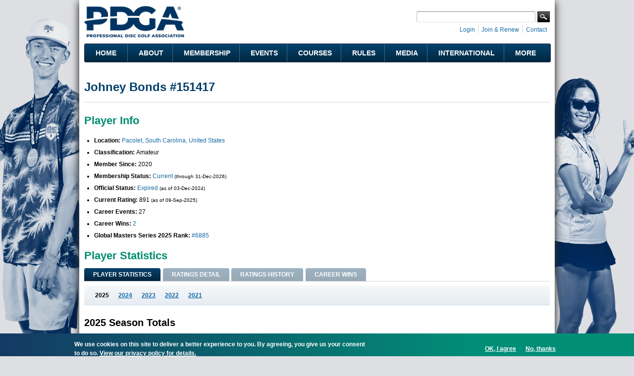

--- FILE ---
content_type: text/html; charset=utf-8
request_url: https://www.pdga.com/player/151417
body_size: 11866
content:
<!DOCTYPE html PUBLIC "-//W3C//DTD HTML+RDFa 1.1//EN">
<html lang="en" dir="ltr" version="HTML+RDFa 1.1"
  xmlns:content="http://purl.org/rss/1.0/modules/content/"
  xmlns:dc="http://purl.org/dc/terms/"
  xmlns:foaf="http://xmlns.com/foaf/0.1/"
  xmlns:rdfs="http://www.w3.org/2000/01/rdf-schema#"
  xmlns:sioc="http://rdfs.org/sioc/ns#"
  xmlns:sioct="http://rdfs.org/sioc/types#"
  xmlns:skos="http://www.w3.org/2004/02/skos/core#"
  xmlns:xsd="http://www.w3.org/2001/XMLSchema#"   itemscope itemtype="https://schema.org/">
<head profile="http://www.w3.org/1999/xhtml/vocab">
  <meta http-equiv="Content-Type" content="text/html; charset=utf-8" />
<link rel="shortcut icon" href="https://www.pdga.com/sites/all/themes/pdga/favicon.ico" type="image/vnd.microsoft.icon" />
<meta name="viewport" content="width=device-width, initial-scale=1, maximum-scale=3, minimum-scale=1, user-scalable=yes" />
<meta name="description" content="Player information and statistics for Johney Bonds #151417" />
<meta name="keywords" content="disc golf, disc golf players, disc golf tournaments, disc golf leagues, disc golf courses, disc golf rules, disc golf statistics, disc golf results" />
<link rel="canonical" href="https://www.pdga.com/player/151417" />
<link rel="shortlink" href="https://www.pdga.com/player/151417" />
<meta property="fb:app_id" content="121305337967028" />
<meta property="og:site_name" content="Professional Disc Golf Association" />
<meta property="og:type" content="profile" />
<meta property="og:url" content="https://www.pdga.com/player/151417" />
<meta property="og:title" content="Johney Bonds #151417" />
<meta property="og:description" content="Player information and statistics for Johney Bonds #151417" />
<meta property="og:image" content="https://www.pdga.com/files/styles/homepage_carousel/public/new_era_hero_img2x.jpg" />
<meta property="og:image:secure_url" content="https://www.pdga.com/files/styles/homepage_carousel/public/new_era_hero_img2x.jpg" />
<meta property="og:image:alt" content="PDGA logo over landscape with basket" />
<meta property="og:image:type" content="image/png" />
<meta property="og:image:width" content="650" />
<meta property="og:image:height" content="370" />
<meta name="twitter:card" content="summary" />
<meta name="twitter:url" content="https://www.pdga.com/player/151417" />
<meta name="twitter:title" content="Johney Bonds #151417" />
<meta itemprop="name" content="Johney Bonds #151417" />
<meta name="dcterms.title" content="Johney Bonds #151417" />
<meta name="dcterms.type" content="Text" />
<meta name="dcterms.format" content="text/html" />
<meta name="dcterms.identifier" content="https://www.pdga.com/player/151417" />
  <title>Johney Bonds #151417 | Professional Disc Golf Association</title>
  <link type="text/css" rel="stylesheet" href="https://www.pdga.com/files/css/css_xE-rWrJf-fncB6ztZfd2huxqgxu4WO-qwma6Xer30m4.css" media="all" />
<link type="text/css" rel="stylesheet" href="https://www.pdga.com/files/css/css_BhaJxf5-cG4phkCd4P6QJl_57Df4Xg1wCmQNoxjYGxI.css" media="all" />
<link type="text/css" rel="stylesheet" href="https://www.pdga.com/files/css/css_93d00SyXhYNnb7-htyvR7xe3rgrLXtOI2HpOgLuh8Kw.css" media="all" />
<link type="text/css" rel="stylesheet" href="https://fonts.googleapis.com/css2?family=Montserrat:wght@500;700&amp;display=swap" media="all" />
<link type="text/css" rel="stylesheet" href="https://fonts.googleapis.com/css2?family=Source+Sans+3:ital,wght@0,500;1,500&amp;display=swap" media="all" />
<link type="text/css" rel="stylesheet" href="https://fonts.googleapis.com/css2?family=Material+Symbols+Rounded:opsz,wght,FILL,GRAD@48,400,1,0" media="all" />
<link type="text/css" rel="stylesheet" href="https://fonts.googleapis.com/css2?family=Material+Symbols+Outlined:opsz,wght,FILL,GRAD@20..48,100..700,0..1,-50..200" media="all" />
<link type="text/css" rel="stylesheet" href="https://www.pdga.com/files/css/css_V3z788CaTy9c5gnWhvURoH12NdSxiMGA0cXo2xrQLPU.css" media="all" />
<link type="text/css" rel="stylesheet" href="https://www.pdga.com/files/css/css_JAjtFW52RR9W0aJmr9FbvjYaWIOr4jX_78HakLCgIW0.css" media="all" />

<!--[if (lt IE 9)&(!IEMobile)]>
<link type="text/css" rel="stylesheet" href="https://www.pdga.com/files/css/css_6HsljLw5Fao8x6nRnhnxkv8XXsiz4f2sVOVn4TqJsY4.css" media="all" />
<![endif]-->

<!--[if gte IE 9]><!-->
<link type="text/css" rel="stylesheet" href="https://www.pdga.com/files/css/css_cDVVT_w04YrKYTHq3-xmNE-sg_-JnP2C7vA02dRDh3E.css" media="all" />
<!--<![endif]-->
  <script type="4974a5ba78e5884ee0f3b7dd-text/javascript" src="https://www.pdga.com/files/js/js_xiuPvf9G70dlGRfQaIGrQKOnFTg-JzRhgesZngs8Ap8.js"></script>
<script type="4974a5ba78e5884ee0f3b7dd-text/javascript" src="https://www.pdga.com/files/js/js_mOx0WHl6cNZI0fqrVldT0Ay6Zv7VRFDm9LexZoNN_NI.js"></script>
<script type="4974a5ba78e5884ee0f3b7dd-text/javascript">
<!--//--><![CDATA[//><!--
jQuery.migrateMute=true;jQuery.migrateTrace=false;
//--><!]]>
</script>
<script type="4974a5ba78e5884ee0f3b7dd-text/javascript" src="https://www.pdga.com/files/js/js_-Q9-jPbSLLTA4LDS2zwoqjnmRZX4zYgpycKVdCagsQQ.js"></script>
<script type="4974a5ba78e5884ee0f3b7dd-text/javascript">
<!--//--><![CDATA[//><!--
var googletag = googletag || {};
googletag.cmd = googletag.cmd || [];
googletag.slots = googletag.slots || {};
//--><!]]>
</script>
<script type="4974a5ba78e5884ee0f3b7dd-text/javascript" src="//securepubads.g.doubleclick.net/tag/js/gpt.js"></script>
<script type="4974a5ba78e5884ee0f3b7dd-text/javascript" src="https://www.pdga.com/files/js/js_Sg0OzNDUxCpXFlpCMn-v8c8PI6Rq9ULYCrMBTzc4Qxo.js"></script>
<script type="4974a5ba78e5884ee0f3b7dd-text/javascript" src="https://www.pdga.com/files/js/js_Uz-6n0zsYREdjUaLkeybJlHRejhMhI3vAUhucMBLd-0.js"></script>
<script type="4974a5ba78e5884ee0f3b7dd-text/javascript">
<!--//--><![CDATA[//><!--
var mapping = googletag.sizeMapping()
  .addSize([980, 690], [728, 90])
  .addSize([640, 480], [468, 60])
  .addSize([480, 240], [[468, 60], [320, 50]])
  .addSize([0, 0], [[320, 50], [234, 60]])
  .build();
googletag.slots["players728"] = googletag.defineSlot("97231183/PLAYERS728", [[728, 90], [468, 60], [320, 50], [243, 50]], "dfp-ad-players728")
  .addService(googletag.pubads())
  .set("adsense_ad_types", "image")
  .defineSizeMapping(mapping);
//--><!]]>
</script>
<script type="4974a5ba78e5884ee0f3b7dd-text/javascript" src="https://www.pdga.com/files/js/js_rY7TXpfMLtmSC7MYaAuFjPu5omojqj3R2oM-nQtaibI.js"></script>
<script type="4974a5ba78e5884ee0f3b7dd-text/javascript">
<!--//--><![CDATA[//><!--
googletag.cmd.push(function() {
  googletag.pubads().enableAsyncRendering();
  googletag.pubads().enableSingleRequest();
  googletag.pubads().collapseEmptyDivs();
  googletag.pubads().setTargeting("url", "player/151417");
});

googletag.enableServices();
//--><!]]>
</script>
<script type="4974a5ba78e5884ee0f3b7dd-text/javascript" src="https://www.pdga.com/files/js/js_6ol-lc1MiIxSN-xm3YJAmlfsV-qZI0aFDC7UofO38ws.js"></script>
<script type="4974a5ba78e5884ee0f3b7dd-text/javascript" src="https://www.pdga.com/files/googleanalytics/js?t984rt"></script>
<script type="4974a5ba78e5884ee0f3b7dd-text/javascript">
<!--//--><![CDATA[//><!--
window.dataLayer = window.dataLayer || [];function gtag(){dataLayer.push(arguments)};gtag("js", new Date());gtag("set", "developer_id.dMDhkMT", true);gtag("config", "UA-6108714-1", {"groups":"default"});
//--><!]]>
</script>
<script type="4974a5ba78e5884ee0f3b7dd-text/javascript" src="https://www.pdga.com/files/js/js_-oEDdwe4XpUqUj4W0KJs96ENaXIrGvjBvIP-WYYBi54.js"></script>
<script type="4974a5ba78e5884ee0f3b7dd-text/javascript" src="https://www.pdga.com/files/js/js_ym7yBGpyoDQX0fTtvOxLMbqaotEHNddAfwWUJYRLVEw.js"></script>
<script type="4974a5ba78e5884ee0f3b7dd-text/javascript" src="https://www.pdga.com/files/js/js_43n5FBy8pZxQHxPXkf-sQF7ZiacVZke14b0VlvSA554.js"></script>
<script type="4974a5ba78e5884ee0f3b7dd-text/javascript">
<!--//--><![CDATA[//><!--
jQuery.extend(Drupal.settings, {"basePath":"\/","pathPrefix":"","setHasJsCookie":0,"ajaxPageState":{"theme":"pdga","theme_token":"6QSyWtUm39GT-SUIYcCRFH4oVEnvoSrZtTfB0vI0ukU","js":{"0":1,"sites\/all\/modules\/contrib\/eu_cookie_compliance\/js\/eu_cookie_compliance.min.js":1,"https:\/\/www.pdga.com\/files\/google_tag\/www_pdga_com\/google_tag.script.js":1,"sites\/all\/modules\/contrib\/jquery_update\/replace\/jquery\/1.12\/jquery.min.js":1,"1":1,"sites\/all\/modules\/contrib\/jquery_update\/replace\/jquery-migrate\/1\/jquery-migrate.min.js":1,"misc\/jquery-extend-3.4.0.js":1,"misc\/jquery-html-prefilter-3.5.0-backport.js":1,"misc\/jquery.once.js":1,"2":1,"\/\/securepubads.g.doubleclick.net\/tag\/js\/gpt.js":1,"misc\/drupal.js":1,"sites\/all\/modules\/contrib\/jquery_update\/js\/jquery_browser.js":1,"sites\/all\/modules\/contrib\/nice_menus\/js\/jquery.bgiframe.js":1,"sites\/all\/modules\/contrib\/nice_menus\/js\/jquery.hoverIntent.js":1,"sites\/all\/modules\/contrib\/nice_menus\/js\/superfish.js":1,"sites\/all\/modules\/contrib\/nice_menus\/js\/nice_menus.js":1,"sites\/all\/modules\/contrib\/eu_cookie_compliance\/js\/jquery.cookie-1.4.1.min.js":1,"3":1,"sites\/all\/modules\/contrib\/comment_notify\/comment_notify.js":1,"sites\/all\/modules\/contrib\/entityreference\/js\/entityreference.js":1,"sites\/all\/modules\/custom\/pdga_maps\/js\/Control.FullScreen.js":1,"4":1,"sites\/all\/libraries\/colorbox\/jquery.colorbox-min.js":1,"sites\/all\/libraries\/DOMPurify\/purify.min.js":1,"sites\/all\/modules\/contrib\/colorbox\/js\/colorbox.js":1,"sites\/all\/modules\/contrib\/colorbox\/styles\/default\/colorbox_style.js":1,"sites\/all\/modules\/contrib\/colorbox\/js\/colorbox_inline.js":1,"misc\/tableheader.js":1,"sites\/all\/libraries\/tablesorter\/js\/jquery.tablesorter.js":1,"sites\/all\/modules\/custom\/tablesorter\/tablesorter.js":1,"sites\/all\/modules\/contrib\/google_analytics\/googleanalytics.js":1,"https:\/\/www.pdga.com\/files\/googleanalytics\/js?t984rt":1,"5":1,"sites\/all\/modules\/contrib\/extlink\/js\/extlink.js":1,"sites\/all\/themes\/pdga\/js\/script.js":1,"sites\/all\/themes\/pdga\/js\/supposition.js":1,"sites\/all\/themes\/omega\/omega\/js\/jquery.formalize.js":1,"sites\/all\/themes\/omega\/omega\/js\/omega-mediaqueries.js":1},"css":{"modules\/system\/system.base.css":1,"modules\/system\/system.menus.css":1,"modules\/system\/system.messages.css":1,"modules\/system\/system.theme.css":1,"sites\/all\/modules\/contrib\/comment_notify\/comment_notify.css":1,"modules\/book\/book.css":1,"modules\/comment\/comment.css":1,"modules\/field\/theme\/field.css":1,"sites\/all\/modules\/contrib\/logintoboggan\/logintoboggan.css":1,"modules\/node\/node.css":1,"sites\/all\/modules\/custom\/pdga_maps\/css\/Control.FullScreen.css":1,"sites\/all\/modules\/contrib\/quiz\/quiz.css":1,"modules\/user\/user.css":1,"sites\/all\/modules\/contrib\/extlink\/css\/extlink.css":1,"sites\/all\/modules\/contrib\/views\/css\/views.css":1,"sites\/all\/modules\/contrib\/ckeditor\/css\/ckeditor.css":1,"sites\/all\/modules\/features\/pdga_layout\/css\/layout.css":1,"sites\/all\/modules\/contrib\/colorbox\/styles\/default\/colorbox_style.css":1,"sites\/all\/modules\/contrib\/ctools\/css\/ctools.css":1,"sites\/all\/modules\/contrib\/panels\/css\/panels.css":1,"sites\/all\/modules\/contrib\/nice_menus\/css\/nice_menus.css":1,"sites\/all\/modules\/contrib\/nice_menus\/css\/nice_menus_default.css":1,"sites\/all\/modules\/custom\/player\/plugins\/content_types\/player_view.css":1,"sites\/all\/modules\/contrib\/panels\/plugins\/layouts\/onecol\/onecol.css":1,"sites\/all\/modules\/contrib\/eu_cookie_compliance\/css\/eu_cookie_compliance.css":1,"https:\/\/fonts.googleapis.com\/css2?family=Montserrat:wght@500;700\u0026display=swap":1,"https:\/\/fonts.googleapis.com\/css2?family=Source+Sans+3:ital,wght@0,500;1,500\u0026display=swap":1,"https:\/\/fonts.googleapis.com\/css2?family=Material+Symbols+Rounded:opsz,wght,FILL,GRAD@48,400,1,0":1,"https:\/\/fonts.googleapis.com\/css2?family=Material+Symbols+Outlined:opsz,wght,FILL,GRAD@20..48,100..700,0..1,-50..200":1,"sites\/all\/themes\/pdga\/css\/mm.css":1,"public:\/\/ctools\/css\/10aca8054def228cdb463d4dd3017872.css":1,"sites\/all\/themes\/omega\/alpha\/css\/alpha-mobile.css":1,"sites\/all\/themes\/omega\/alpha\/css\/alpha-alpha.css":1,"sites\/all\/themes\/pdga\/css\/omega-visuals.css":1,"sites\/all\/themes\/pdga\/css\/normalize.css":1,"sites\/all\/themes\/omega\/omega\/css\/formalize.css":1,"sites\/all\/themes\/omega\/omega\/css\/omega-text.css":1,"sites\/all\/themes\/omega\/omega\/css\/omega-branding.css":1,"sites\/all\/themes\/omega\/omega\/css\/omega-menu.css":1,"sites\/all\/themes\/omega\/omega\/css\/omega-forms.css":1,"sites\/all\/themes\/pdga\/css\/global.css":1,"ie::normal::sites\/all\/themes\/pdga\/css\/pdga-alpha-default.css":1,"ie::normal::sites\/all\/themes\/pdga\/css\/pdga-alpha-default-normal.css":1,"ie::normal::sites\/all\/themes\/omega\/alpha\/css\/grid\/alpha_default\/normal\/alpha-default-normal-16.css":1,"ie::normal::sites\/all\/themes\/omega\/alpha\/css\/grid\/alpha_default\/normal\/alpha-default-normal-12.css":1,"narrow::sites\/all\/themes\/pdga\/css\/pdga-alpha-default.css":1,"narrow::sites\/all\/themes\/pdga\/css\/pdga-alpha-default-narrow.css":1,"sites\/all\/themes\/omega\/alpha\/css\/grid\/alpha_default\/narrow\/alpha-default-narrow-16.css":1,"sites\/all\/themes\/omega\/alpha\/css\/grid\/alpha_default\/narrow\/alpha-default-narrow-12.css":1,"normal::sites\/all\/themes\/pdga\/css\/pdga-alpha-default.css":1,"normal::sites\/all\/themes\/pdga\/css\/pdga-alpha-default-normal.css":1,"sites\/all\/themes\/omega\/alpha\/css\/grid\/alpha_default\/normal\/alpha-default-normal-16.css":1,"sites\/all\/themes\/omega\/alpha\/css\/grid\/alpha_default\/normal\/alpha-default-normal-12.css":1}},"colorbox":{"opacity":"0.85","current":"{current} of {total}","previous":"\u00ab Prev","next":"Next \u00bb","close":"Close","maxWidth":"98%","maxHeight":"98%","fixed":true,"mobiledetect":false,"mobiledevicewidth":"480px","file_public_path":"\/files","specificPagesDefaultValue":"admin*\nimagebrowser*\nimg_assist*\nimce*\nnode\/add\/*\nnode\/*\/edit\nprint\/*\nprintpdf\/*\nsystem\/ajax\nsystem\/ajax\/*"},"nice_menus_options":{"delay":"800","speed":"fast"},"better_exposed_filters":{"views":{"player_photo":{"displays":{"player_photo_pane":{"filters":[]}}}}},"tablesorter":{"selectors":["#player-results-ma3"]},"eu_cookie_compliance":{"cookie_policy_version":"1.0.1","popup_enabled":1,"popup_agreed_enabled":0,"popup_hide_agreed":0,"popup_clicking_confirmation":false,"popup_scrolling_confirmation":false,"popup_html_info":"\u003Cdiv class=\u0022eu-cookie-compliance-banner eu-cookie-compliance-banner-info eu-cookie-compliance-banner--opt-in\u0022\u003E\n  \u003Cdiv class=\u0022popup-content info\u0022\u003E\n        \u003Cdiv id=\u0022popup-text\u0022\u003E\n      \u003Cp\u003EWe use cookies on this site to deliver a better experience to you. By agreeing, you give us your consent to do so.\u003C\/p\u003E\n              \u003Cbutton type=\u0022button\u0022 class=\u0022find-more-button eu-cookie-compliance-more-button\u0022\u003EView our privacy policy for details. \u003C\/button\u003E\n          \u003C\/div\u003E\n    \n    \u003Cdiv id=\u0022popup-buttons\u0022 class=\u0022\u0022\u003E\n            \u003Cbutton type=\u0022button\u0022 class=\u0022agree-button eu-cookie-compliance-secondary-button\u0022\u003EOK, I agree\u003C\/button\u003E\n              \u003Cbutton type=\u0022button\u0022 class=\u0022decline-button eu-cookie-compliance-default-button\u0022 \u003ENo, thanks\u003C\/button\u003E\n          \u003C\/div\u003E\n  \u003C\/div\u003E\n\u003C\/div\u003E","use_mobile_message":false,"mobile_popup_html_info":"\u003Cdiv class=\u0022eu-cookie-compliance-banner eu-cookie-compliance-banner-info eu-cookie-compliance-banner--opt-in\u0022\u003E\n  \u003Cdiv class=\u0022popup-content info\u0022\u003E\n        \u003Cdiv id=\u0022popup-text\u0022\u003E\n      \u003Ch2\u003EWe use cookies on this site to enhance your user experience\u003C\/h2\u003E\n\u003Cp\u003EBy tapping the Accept button, you agree to us doing so.\u003C\/p\u003E\n              \u003Cbutton type=\u0022button\u0022 class=\u0022find-more-button eu-cookie-compliance-more-button\u0022\u003EView our privacy policy for details. \u003C\/button\u003E\n          \u003C\/div\u003E\n    \n    \u003Cdiv id=\u0022popup-buttons\u0022 class=\u0022\u0022\u003E\n            \u003Cbutton type=\u0022button\u0022 class=\u0022agree-button eu-cookie-compliance-secondary-button\u0022\u003EOK, I agree\u003C\/button\u003E\n              \u003Cbutton type=\u0022button\u0022 class=\u0022decline-button eu-cookie-compliance-default-button\u0022 \u003ENo, thanks\u003C\/button\u003E\n          \u003C\/div\u003E\n  \u003C\/div\u003E\n\u003C\/div\u003E\n","mobile_breakpoint":"768","popup_html_agreed":"\u003Cdiv\u003E\n  \u003Cdiv class=\u0022popup-content agreed\u0022\u003E\n    \u003Cdiv id=\u0022popup-text\u0022\u003E\n      \u003Cp\u003E\u0026lt;h2\u0026gt;Thank you for accepting cookies\u0026lt;\/h2\u0026gt;\u0026lt;p\u0026gt;You can now hide this message or find out more about cookies.\u0026lt;\/p\u0026gt;\u003C\/p\u003E\n    \u003C\/div\u003E\n    \u003Cdiv id=\u0022popup-buttons\u0022\u003E\n      \u003Cbutton type=\u0022button\u0022 class=\u0022hide-popup-button eu-cookie-compliance-hide-button\u0022\u003EHide\u003C\/button\u003E\n              \u003Cbutton type=\u0022button\u0022 class=\u0022find-more-button eu-cookie-compliance-more-button-thank-you\u0022 \u003EMore info\u003C\/button\u003E\n          \u003C\/div\u003E\n  \u003C\/div\u003E\n\u003C\/div\u003E","popup_use_bare_css":false,"popup_height":"auto","popup_width":"100%","popup_delay":1000,"popup_link":"\/privacy","popup_link_new_window":0,"popup_position":null,"fixed_top_position":1,"popup_language":"en","store_consent":true,"better_support_for_screen_readers":0,"reload_page":0,"domain":"","domain_all_sites":0,"popup_eu_only_js":0,"cookie_lifetime":"365","cookie_session":false,"disagree_do_not_show_popup":0,"method":"opt_in","allowed_cookies":"","withdraw_markup":"\u003Cbutton type=\u0022button\u0022 class=\u0022eu-cookie-withdraw-tab\u0022\u003ECookie settings\u003C\/button\u003E\n\u003Cdiv class=\u0022eu-cookie-withdraw-banner\u0022\u003E\n  \u003Cdiv class=\u0022popup-content info\u0022\u003E\n    \u003Cdiv id=\u0022popup-text\u0022\u003E\n      \u003Cp\u003EWe use cookies on this site to deliver a better experience to you.\u00a0You have given your consent for us to set cookies.\u003C\/p\u003E\n    \u003C\/div\u003E\n    \u003Cdiv id=\u0022popup-buttons\u0022\u003E\n      \u003Cbutton type=\u0022button\u0022 class=\u0022eu-cookie-withdraw-button\u0022\u003EWithdraw consent\u003C\/button\u003E\n    \u003C\/div\u003E\n  \u003C\/div\u003E\n\u003C\/div\u003E\n","withdraw_enabled":false,"withdraw_button_on_info_popup":0,"cookie_categories":[],"cookie_categories_details":[],"enable_save_preferences_button":1,"cookie_name":"","cookie_value_disagreed":"0","cookie_value_agreed_show_thank_you":"1","cookie_value_agreed":"2","containing_element":"body","automatic_cookies_removal":1,"close_button_action":"close_banner"},"googleanalytics":{"account":["UA-6108714-1"],"trackOutbound":1,"trackMailto":1,"trackDownload":1,"trackDownloadExtensions":"7z|aac|arc|arj|asf|asx|avi|bin|csv|doc(x|m)?|dot(x|m)?|exe|flv|gif|gz|gzip|hqx|jar|jpe?g|js|mp(2|3|4|e?g)|mov(ie)?|msi|msp|pdf|phps|png|ppt(x|m)?|pot(x|m)?|pps(x|m)?|ppam|sld(x|m)?|thmx|qtm?|ra(m|r)?|sea|sit|tar|tgz|torrent|txt|wav|wma|wmv|wpd|xls(x|m|b)?|xlt(x|m)|xlam|xml|z|zip","trackColorbox":1},"extlink":{"extTarget":"_blank","extClass":0,"extLabel":"(link is external)","extImgClass":0,"extIconPlacement":0,"extSubdomains":0,"extExclude":"course\\\/add.","extInclude":"tour\\\/live.","extCssExclude":".api-pdga-com","extCssExplicit":"","extAlert":0,"extAlertText":"This link will take you to an external web site. We are not responsible for their content.","mailtoClass":0,"mailtoLabel":"(link sends e-mail)","extUseFontAwesome":0},"omega":{"layouts":{"primary":"normal","order":["narrow","normal"],"queries":{"narrow":"all and (min-width: 740px) and (min-device-width: 740px), (max-device-width: 800px) and (min-width: 740px) and (orientation:landscape)","normal":"all and (min-width: 980px) and (min-device-width: 980px), all and (max-device-width: 1024px) and (min-width: 1024px) and (orientation:landscape)"}}}});
//--><!]]>
</script>
</head>
<body class="html not-front not-logged-in page-player page-player- page-player-151417 panel-custom-title context-player">
  <div id="skip-link">
    <a href="#main-content" class="element-invisible element-focusable">Skip to main content</a>
  </div>
  <div class="region region-page-top" id="region-page-top">
  <div class="region-inner region-page-top-inner">
    <noscript aria-hidden="true"><iframe src="https://www.googletagmanager.com/ns.html?id=GTM-NGS4KXL" height="0" width="0" style="display:none;visibility:hidden"></iframe></noscript>
  </div>
</div>  <div class="page clearfix" id="page">
      <header id="section-header" class="section section-header">
  <div id="zone-branding-wrapper" class="zone-wrapper zone-branding-wrapper clearfix">  
  <div id="zone-branding" class="zone zone-branding clearfix container-16">
    <div class="grid-11 region region-branding" id="region-branding">
  <div class="region-inner region-branding-inner">
        <div class="branding-data clearfix">
            <div class="logo-img">
        <a href="/" rel="home" title=""><img src="https://www.pdga.com/sites/all/themes/pdga/logo.png" alt="" id="logo" /></a>      </div>
                </div>
          </div>
</div><div class="grid-5 region region-user-bar" id="region-user-bar">
  <div class="region-inner region-user-bar-inner">
    <div class="block block-panels-mini block-header-user-bar block-panels-mini-header-user-bar odd block-without-title" id="block-panels-mini-header-user-bar">
  <div class="block-inner clearfix">
                
    <div class="content clearfix">
      <div class="panel-display panel-1col clearfix" id="mini-panel-header_user_bar">
  <div class="panel-panel panel-col">
    <div><div class="panel-pane pane-custom pane-1 pane-social-links inline clearfix"   class="panel-pane pane-custom pane-1 pane-social-links inline clearfix">
  
      
  
  <div class="pane-content">
    <ul class="menu social-links">
<!-- li><a class="rss" href="/frontpage/feed" target="_blank" title="Subscribe to the PDGA RSS Feed">RSS Feed</a></li --><li><a class="instagram" href="https://instagram.com/pdga" target="_blank" title="PDGA on Instagram">Instagram</a></li>
<li><a class="facebook" href="https://www.facebook.com/pdga" target="_blank" title="PDGA on Facebook">Facebook</a></li>
<li><a class="flickr" href="https://www.flickr.com/photos/pdga/" target="_blank" title="PDGA on Flickr">Flickr</a></li>
<li><a class="youtube" href="https://www.youtube.com/user/pdgamedia" target="_blank" title="PDGA on YouTube">YouTube</a></li>
<li><a class="linkedin" href="https://www.linkedin.com/groups?gid=31030" target="_blank" title="PDGA on LinkedIn">LinkedIn</a></li>
</ul>
  </div>

  
  </div>
<div class="panel-separator"></div><div class="panel-pane pane-pdga-search-searchapi-block pane-search-form"   class="panel-pane pane-pdga-search-searchapi-block pane-search-form">
  
        <h2 class="pane-title">
      Search    </h2>
    
  
  <div class="pane-content">
    
<div class="container-inline">
  <form class="search-form" action="/search" method="get" id="search-form" accept-charset="UTF-8">
    <div>
      <div class="form-item form-type-textfield form-item-keywords">
        <input type="text" name="keywords" autocorrect="off" value="" size="15" maxlength="128" class="form-text">
      </div>
    </div>
    <div class="form-actions">
      <input type="submit" value="Search" class="form-submit">
    </div>
  </form>
</div>
  </div>

  
  </div>
<div class="panel-separator"></div><div class="panel-pane pane-block pane-system-user-menu inline"   class="panel-pane pane-block pane-system-user-menu inline">
  
      
  
  <div class="pane-content">
    <ul class="menu"><li class="first leaf"><a href="/user/login?destination=player/151417" title="">Login</a></li>
<li class="leaf"><a href="/membership" title="">Join &amp; Renew</a></li>
<li class="last leaf"><a href="/contact" title="">Contact</a></li>
</ul>  </div>

  
  </div>
</div>
  </div>
</div>
    </div>
  </div>
</div>  </div>
</div>  </div>
</div><div id="zone-menu-wrapper" class="zone-wrapper zone-menu-wrapper clearfix">  
  <div id="zone-menu" class="zone zone-menu clearfix container-12">
    <div class="grid-12 region region-menu" id="region-menu">
  <div class="region-inner region-menu-inner">
        <section class="block block-nice-menus block-1 block-nice-menus-1 odd" id="block-nice-menus-1">
  <div class="block-inner clearfix">
              <h2 class="block-title">Main Menu</h2>
            
    <div class="content clearfix">
      <ul class="nice-menu nice-menu-down nice-menu-main-menu" id="nice-menu-1"><li class="menu-5628 menu-path-front first odd "><a href="/">Home</a></li>
<li class="menu-5629 menuparent  menu-path-nolink  even "><div title="" class="nolink" tabindex="0">About</div><ul><li class="menu-5637 menu-path-node-305330 first odd "><a href="/getstarted" title="">Get Started with Disc Golf</a></li>
<li class="menu-5638 menu-path-node-21339  even "><a href="/history">History</a></li>
<li class="menu-54196 menu-path-node-286386  odd "><a href="/board-directors">Board of Directors</a></li>
<li class="menu-219411 menu-path-node-273186  even "><a href="/leadership">Leadership</a></li>
<li class="menu-68566 menuparent  menu-path-node-215136  odd "><a href="/volunteers">Volunteers</a><ul><li class="menu-68571 menu-path-node-214916 first odd "><a href="/volunteers/state-coordinators">State Coordinators</a></li>
<li class="menu-68576 menu-path-node-214921  even "><a href="/volunteers/province-coordinators">Province Coordinators</a></li>
<li class="menu-68581 menu-path-node-214926  odd "><a href="/volunteers/country-representatives">Country Representatives</a></li>
<li class="menu-82411 menu-path-node-215136-committees  even last"><a href="/volunteers/committees" title="">Committees</a></li>
</ul></li>
<li class="menu-7824 menu-path-node-200525  even "><a href="/news">News</a></li>
<li class="menu-68541 menu-path-announcements  odd "><a href="/announcements" title="">Announcements</a></li>
<li class="menu-5639 menu-path-faq-page  even "><a href="/faq-page" title="">FAQs</a></li>
<li class="menu-223926 menu-path-node-305583  odd last"><a href="/careers">Careers @ the PDGA</a></li>
</ul></li>
<li class="menu-5630 menuparent  menu-path-nolink  odd "><div title="" class="nolink" tabindex="0">Membership</div><ul><li class="menu-18326 menu-path-membership first odd "><a href="/membership" title="">Join &amp; Renew</a></li>
<li class="menu-19956 menu-path-node-21323  even "><a href="/members/benefits">Member Benefits</a></li>
<li class="menu-5715 menu-path-node-21325  odd "><a href="/clubs">PDGA Clubs</a></li>
<li class="menu-5641 menu-path-players  even "><a href="/players">Player Search</a></li>
<li class="menu-5642 menu-path-players-stats  odd "><a href="/players/stats" title="">Player Statistics</a></li>
<li class="menu-5643 menu-path-node-304033  even "><a href="/world-rankings">Official Disc Golf World Rankings</a></li>
<li class="menu-222620 menu-path-node-294946  odd "><a href="/global-masters-series">Global Masters Series</a></li>
<li class="menu-68531 menu-path-node-291176  even "><a href="/awards-and-achievements">Awards and Achievements</a></li>
<li class="menu-5676 menu-path-node-28442  odd "><a href="/divisions">Beginner&#039;s Guide to PDGA Divisions</a></li>
<li class="menu-5646 menu-path-node-21372  even "><a href="/seniors">Seniors</a></li>
<li class="menu-5644 menu-path-node-21364  odd "><a href="/women">Women</a></li>
<li class="menu-5645 menu-path-node-273661  even last"><a href="/youth-and-education">Youth &amp; Education</a></li>
</ul></li>
<li class="menu-5631 menuparent  menu-path-nolink  even "><div title="" class="nolink" tabindex="0">Events</div><ul><li class="menu-5647 menu-path-tour-events first odd "><a href="/tour/events">Event Schedule &amp; Results</a></li>
<li class="menu-146101 menu-path-tour-events-upcoming  even "><a href="/tour/events/upcoming" title="">Upcoming Events Map</a></li>
<li class="menu-5648 menu-path-tour-search  odd "><a href="/tour/search">Event Search</a></li>
<li class="menu-104111 menu-path-node-266741  even "><a href="/elite-series">Elite Series</a></li>
<li class="menu-5649 menu-path-node-21370  odd "><a href="/major-disc-golf-events">Major Disc Golf Events</a></li>
<li class="menu-5651 menuparent  menu-path-node-21391  even "><a href="/leagues">PDGA Leagues</a><ul><li class="menu-9165 menu-path-leagues-events first odd "><a href="/leagues/events" title="">League Schedule</a></li>
<li class="menu-119371 menu-path-node-28432  even last"><a href="/pdga-event-sanctioning-agreement" title="">League Sanctioning</a></li>
</ul></li>
<li class="menu-199586 menu-path-node-21398  odd "><a href="/women/global-event" title="">Women&#039;s Global Event</a></li>
<li class="menu-5652 menuparent  menu-path-node-21342  even last"><a href="/td">Tournament Directors</a><ul><li class="menu-68121 menu-path-node-21419 first odd "><a href="/td/event-planning-management">Event Planning &amp; Management</a></li>
<li class="menu-7811 menu-path-node-28432  even "><a href="/pdga-event-sanctioning-agreement">Event Sanctioning</a></li>
<li class="menu-7812 menu-path-node-30232  odd last"><a href="/event-payments">Event Payments</a></li>
</ul></li>
</ul></li>
<li class="menu-5632 menuparent  menu-path-nolink  odd "><div title="" class="nolink" tabindex="0">Courses</div><ul><li class="menu-5655 menu-path-course-directory first odd "><a href="/course-directory">Course Directory Map</a></li>
<li class="menu-7059 menu-path-course-directory-advanced  even "><a href="/course-directory/advanced" title="">Course Search</a></li>
<li class="menu-14056 menu-path-node-274691  odd "><a href="/course/add" title="">Add New Course</a></li>
<li class="menu-5656 menu-path-node-21324  even last"><a href="/course-development">Course Development</a></li>
</ul></li>
<li class="menu-5668 menuparent  menu-path-nolink  even "><div title="" class="nolink" tabindex="0">Rules</div><ul><li class="menu-9157 menu-path-node-8371 first odd "><a href="/rules" title="">Overview</a></li>
<li class="menu-5657 menu-path-node-236656  even "><a href="/rules/official-rules-disc-golf">Official Rules of Disc Golf</a></li>
<li class="menu-6102 menu-path-node-236661  odd "><a href="/rules/competition-manual-disc-golf-events">Competition Manual for Disc Golf Events</a></li>
<li class="menu-104211 menu-path-taxonomy-term-780  even "><a href="/pdga-documents/international-rules" title="">Translated Rules of Disc Golf</a></li>
<li class="menu-6103 menu-path-node-23201  odd "><a href="/pdga-documents/tour-documents/divisions-ratings-and-points-factors">Divisions, Ratings and Points Factors</a></li>
<li class="menu-73106 menuparent  menu-path-node-23211  even "><a href="/tour-standards">Tour Standards</a><ul><li class="menu-222691 menu-path-node-23211 first odd "><a href="/tour-standards" title="">United States/Canada Tour Standards</a></li>
<li class="menu-222690 menu-path-node-303282  even last"><a href="/pdga-documents/tour-documents/pdga-international-tour-standards">International Tour Standards</a></li>
</ul></li>
<li class="menu-5721 menuparent  menu-path-node-21335  odd "><a href="/technical-standards">Technical Standards</a><ul><li class="menu-197326 menu-path-technical-standards-equipment-certification-discs first odd "><a href="/technical-standards/equipment-certification/discs" title="">Approved Discs</a></li>
<li class="menu-197331 menu-path-technical-standards-equipment-certification-targets  even last"><a href="/technical-standards/equipment-certification/targets" title="">Approved Targets</a></li>
</ul></li>
<li class="menu-70411 menu-path-node-216411  even "><a href="/code">Disc Golfer&#039;s Code</a></li>
<li class="menu-5658 menu-path-rules-exam  odd last"><a href="/rules/exam" title="">Certified Rules Official Exam</a></li>
</ul></li>
<li class="menu-5634 menuparent  menu-path-nolink  odd "><div title="" class="nolink" tabindex="0">Media</div><ul><li class="menu-17226 menu-path-node-200525 first odd "><a href="/news" title="">News</a></li>
<li class="menu-68551 menu-path-announcements  even "><a href="/announcements" title="">Announcements</a></li>
<li class="menu-5659 menu-path-node-21353  odd "><a href="/discgolfer-magazine">DiscGolfer Magazine</a></li>
<li class="menu-68256 menu-path-radio  even "><a href="/radio" title="">PDGA Radio</a></li>
<li class="menu-5661 menu-path-videos  odd "><a href="/videos">Videos</a></li>
<li class="menu-17236 menuparent  menu-path-nolink  even "><div title="" class="nolink" tabindex="0">Photos</div><ul><li class="menu-5660 menu-path-sflickrcom-photos-pdga- first odd "><a href="https://www.flickr.com/photos/pdga/" title="">Flickr</a></li>
<li class="menu-17241 menu-path-instagramcom-pdga  even last"><a href="https://www.instagram.com/pdga" title="">Instagram</a></li>
</ul></li>
<li class="menu-17246 menuparent  menu-path-nolink  odd "><div title="" class="nolink" tabindex="0">Social Media</div><ul><li class="menu-5662 menu-path-facebookcom-pdga first odd "><a href="https://www.facebook.com/pdga">Facebook</a></li>
<li class="menu-5663 menu-path-twittercom-pdga  even "><a href="https://twitter.com/pdga">Twitter</a></li>
<li class="menu-17251 menu-path-slinkedincom-groupsgid31030  odd last"><a href="https://www.linkedin.com/groups?gid=31030" title="">LinkedIn</a></li>
</ul></li>
<li class="menu-119501 menu-path-taxonomy-term-6441  even "><a href="/press-releases" title="">Press Releases</a></li>
<li class="menu-17231 menu-path-node-202681  odd last"><a href="/media">Share Your Stories, Videos &amp; Photos!</a></li>
</ul></li>
<li class="menu-5635 menuparent  menu-path-node-21338  even "><a href="/international">International</a><ul><li class="menu-104186 menuparent  menu-path-node-21338 first odd "><a href="/international" title="">PDGA International</a><ul><li class="menu-222689 menu-path-node-286121 first odd last"><a href="/international/international-program-guide">International Program Guide</a></li>
</ul></li>
<li class="menu-104201 menu-path-node-265701  even "><a href="/europe">PDGA Europe</a></li>
<li class="menu-104196 menu-path-node-229751  odd "><a href="/canada">PDGA Canada</a></li>
<li class="menu-225321 menu-path-node-307130  even "><a href="/asiatour">PDGA Asia Tour</a></li>
<li class="menu-104191 menu-path-node-21403  odd last"><a href="/marco-polo">Marco Polo Program</a></li>
</ul></li>
<li class="menu-5636 menuparent  menu-path-nolink  odd last"><div title="" class="nolink" tabindex="0">More</div><ul><li class="menu-5664 menu-path-node-289751 first odd "><a href="/advertise-pdga" title="">Advertising</a></li>
<li class="menu-5719 menu-path-node-21344  even "><a href="/pdga-association-documents">Association Documents</a></li>
<li class="menu-5716 menu-path-contact  odd "><a href="/contact" title="">Contact</a></li>
<li class="menu-5717 menu-path-node-21352  even "><a href="/demographics">Demographics</a></li>
<li class="menu-82441 menu-path-sdiscgolffoundationorg  odd "><a href="https://www.discgolffoundation.org" title="">Disc Golf Foundation</a></li>
<li class="menu-5718 menu-path-node-21354  even "><a href="/pdga-disciplinary-process">Disciplinary Process</a></li>
<li class="menu-5666 menu-path-node-21357  odd "><a href="/elections">Elections</a></li>
<li class="menu-5665 menu-path-node-30227  even "><a href="/IDGC">International Disc Golf Center</a></li>
<li class="menu-7799 menu-path-pdgaproshopcom  odd "><a href="http://www.pdgaproshop.com" title="">PDGA Pro Shop</a></li>
<li class="menu-14021 menu-path-smailchimp-pdga-subscribe  even "><a href="https://mailchi.mp/pdga/subscribe" title="">PDGA Weekly Newsletter</a></li>
<li class="menu-5720 menu-path-node-28438  odd "><a href="/points">Points</a></li>
<li class="menu-5667 menu-path-node-21356  even "><a href="/ratings">Ratings</a></li>
<li class="menu-7795 menu-path-taxonomy-term-743  odd "><a href="/pdga-documents" title="">Recently Updated Documents</a></li>
<li class="menu-223575 menu-path-node-303709  even "><a href="/throwgreen">Throw Green</a></li>
<li class="menu-222693 menu-path-swfdfsport  odd "><a href="https://wfdf.sport" title="">WFDF</a></li>
<li class="menu-55776 menu-path-node-207796  even last"><a href="/DGHOF">World Disc Golf Hall of Fame</a></li>
</ul></li>
</ul>
    </div>
  </div>
</section>  </div>
</div>
  </div>
</div><div id="zone-header-wrapper" class="zone-wrapper zone-header-wrapper clearfix">  
  <div id="zone-header" class="zone zone-header clearfix container-12">
    <div class="grid-12 region region-header top-banner" id="region-header">
  <div class="region-inner region-header-inner">
    <div class="block block-dfp block-players728 block-dfp-players728 odd block-without-title" id="block-dfp-players728">
  <div class="block-inner clearfix">
                
    <div class="content clearfix">
      <div id="dfp-ad-players728-wrapper" class="dfp-tag-wrapper">
<div  id="dfp-ad-players728" class="dfp-tag-wrapper">
    <script type="4974a5ba78e5884ee0f3b7dd-text/javascript">
    googletag.cmd.push(function() {
      googletag.display("dfp-ad-players728");
    });
  </script>
</div>
</div>    </div>
  </div>
</div>  </div>
</div>  </div>
</div></header>    
      <section id="section-content" class="section section-content">
  <div id="zone-content-wrapper" class="zone-wrapper zone-content-wrapper clearfix">  
  <div id="zone-content" class="zone zone-content clearfix container-16">    
        
        <div class="grid-16 region region-content" id="region-content">
  <div class="region-inner region-content-inner">
    <a id="main-content"></a>
                <h1 class="title" id="page-title">Johney Bonds #151417</h1>
                                  <div class="block block-system block-main block-system-main odd block-without-title" id="block-system-main">
  <div class="block-inner clearfix">
                
    <div class="content clearfix">
      <div class="panel-display omega-grid pdga-one-col clearfix" >

  <div class="panel-panel grid-16">
    <div class="inside"><div class="panel-pane pane-page-title"   class="panel-pane pane-page-title">
  
      
  
  <div class="pane-content">
    <h1>Johney Bonds #151417</h1>
  </div>

  
  </div>
<div class="panel-separator"></div><div class="panel-pane pane-horizontal-rule"   class="panel-pane pane-horizontal-rule">
  
      
  
  <div class="pane-content">
    <hr />  </div>

  
  </div>
<div class="panel-separator"></div><div class="panel-pane pane-views-panes pane-player-photo-player-photo-pane"   class="panel-pane pane-views-panes pane-player-photo-player-photo-pane">
  
      
  
  <div class="pane-content">
    <div class="view view-player-photo view-id-player_photo view-display-id-player_photo_pane view-dom-id-266a9f7b2b4adddbfbab1ba4eb20fb76">
        
  
  
      <div class="view-content">
        <div class="views-row views-row-1 views-row-odd views-row-first views-row-last">
      </div>
    </div>
  
  
  
  
  
  
</div>  </div>

  
  </div>
<div class="panel-separator"></div><div class="panel-pane pane-player-player-info"   class="panel-pane pane-player-player-info">
  
        <h2 class="pane-title">
      Player Info    </h2>
    
  
  <div class="pane-content">
    <ul class="player-info info-list"><li class="location"><strong>Location:</strong> <a href="/players?City=Pacolet&amp;StateProv=SC">Pacolet, South Carolina, United States</a><li class="classification"><strong>Classification: </strong> Amateur</li><li class="join-date"><strong>Member Since:</strong> 2020</li><li class="membership-status"><strong>Membership Status: </strong> <a href="/membership">Current</a> <small class="membership-expiration-date">(through 31-Dec-2026)</small></li><li class="official"><strong>Official Status: </strong> <a href="/rules/becoming-a-pdga-official">Expired</a> <small class="official-expiration-date">(as of 03-Dec-2024)</small></li><li class="current-rating"> <strong>Current Rating:</strong> 891 <small class="rating-date">(as of 09-Sep-2025)</small> </li><li class="career-events disclaimer" title="Singles-format tournaments played."><strong>Career Events:</strong> 27</li><li class="career-wins disclaimer" title="Singles-format tournament wins."><strong>Career Wins:</strong> <a href="/player/151417/wins">2</a></li><li class="world-rank"><strong>Global Masters Series 2025 Rank:</strong> <a href="/global-masters/2025/player/151417">#6885</a></li></ul>  </div>

  
  </div>
<div class="panel-separator"></div><div class="panel-pane pane-player-player-stats"   class="panel-pane pane-player-player-stats">
  
        <h2 class="pane-title">
      Player Statistics    </h2>
    
  
  <div class="pane-content">
    <div class="item-list"><ul class="tabs primary"><li class="first"><a href="/player/151417" class="active">Player Statistics</a></li><li><a href="/player/151417/details">Ratings Detail</a></li><li><a href="/player/151417/history">Ratings History</a></li><li class="last"><a href="/player/151417/wins">Career Wins</a></li></ul></div><div class="year-link"><div class="item-list"><ul class="tabs secondary"><li class="first"><a href="/player/151417" class="active active">2025</a></li><li><a href="/player/151417/stats/2024">2024</a></li><li><a href="/player/151417/stats/2023">2023</a></li><li><a href="/player/151417/stats/2022">2022</a></li><li class="last"><a href="/player/151417/stats/2021">2021</a></li></ul></div></div><h3>2025 Season Totals</h3><h4>Amateur</h4><table class="sticky-enabled">
 <thead><tr><th>Division</th><th class="tournament-count">Tournaments</th><th class="points">Points</th> </tr></thead>
<tbody>
 <tr class="odd"><td class="division">MA3 · Mixed Amateur 3</td><td class="tournament-count">3</td><td class="points">151.50</td> </tr>
 <tr class="totals even"><td class="total">Am Totals:</td><td class="tournament-count">3</td><td class="points">151.50</td> </tr>
</tbody>
</table>
<h3>2025 Tournament Results</h3><h4>MA3 · Mixed Amateur 3</h4><div class="table-container"><table id="player-results-ma3" class="sticky-enabled">
 <thead><tr><th class="place">Place</th><th class="points">Points</th><th class="tournament">Tournament</th><th class="tier">Tier</th><th class="dates">Dates</th> </tr></thead>
<tbody>
 <tr class="odd"><td class="place">3</td><td class="points">40.50</td><td class="tournament"><a href="/tour/event/89352#MA3">9th Annual Spartanburg Spring Fling</a></td><td class="tier">B</td><td class="dates" data-text="1746849600">10-May to 11-May-2025</td> </tr>
 <tr class="even"><td class="place">1</td><td class="points">12.00</td><td class="tournament"><a href="/tour/event/92120#MA3">Top Gun Doubles presented by Down South Discs</a></td><td class="tier">XC</td><td class="dates" data-text="1749268800">07-Jun-2025</td> </tr>
 <tr class="odd"><td class="place">6</td><td class="points">99.00</td><td class="tournament"><a href="/tour/event/94456#MA3">Hub City AM Championship</a></td><td class="tier">B</td><td class="dates" data-text="1757131200">06-Sep to 07-Sep-2025</td> </tr>
</tbody>
</table>
</div>  </div>

  
  </div>
</div>
  </div>

</div>
    </div>
  </div>
</div>      </div>
</div>
  </div>
</div></section>    
  
      <footer id="section-footer" class="section section-footer">
  <div id="zone-footer-wrapper" class="zone-wrapper zone-footer-wrapper clearfix">  
  <div id="zone-footer" class="zone zone-footer clearfix container-12">
    <div class="grid-12 region region-footer-first" id="region-footer-first">
  <div class="region-inner region-footer-first-inner">
    <div class="block block-panels-mini block-footer-menu block-panels-mini-footer-menu odd block-without-title" id="block-panels-mini-footer-menu">
  <div class="block-inner clearfix">
                
    <div class="content clearfix">
      <div class="panel-display panel-1col clearfix" id="mini-panel-footer_menu">
  <div class="panel-panel panel-col">
    <div><div class="panel-pane pane-block pane-menu-menu-footer clearfix"   class="panel-pane pane-block pane-menu-menu-footer clearfix">
  
      
  
  <div class="pane-content">
    <ul class="menu"><li class="first expanded"><div class="nolink" tabindex="0">Disc Golf</div><ul class="menu"><li class="first leaf"><a href="/introduction" title="">What is Disc Golf</a></li>
<li class="leaf"><a href="/history" title="">History of Disc Golf</a></li>
<li class="leaf"><a href="/rules">Official Rules of Disc Golf</a></li>
<li class="leaf"><a href="/code">Disc Golfer&#039;s Code</a></li>
<li class="last leaf"><a href="/course-directory">Course Directory</a></li>
</ul></li>
<li class="expanded"><div class="nolink" tabindex="0">Membership</div><ul class="menu"><li class="first leaf"><a href="/membership" title="">Join &amp; Renew</a></li>
<li class="leaf"><a href="/members/benefits">Benefits</a></li>
<li class="leaf"><a href="/players" title="">Member Search</a></li>
<li class="leaf"><a href="/players/stats" title="">Player Statistics</a></li>
<li class="last leaf"><a href="/faq/membership-0" title="">Frequently Asked Questions</a></li>
</ul></li>
<li class="expanded"><div class="nolink" tabindex="0">Tour</div><ul class="menu"><li class="first leaf"><a href="/tour/events" title="">Schedule &amp; Results</a></li>
<li class="leaf"><a href="/elite-series" title="">Elite Series</a></li>
<li class="leaf"><a href="/major-disc-golf-events" title="">Major Events</a></li>
<li class="leaf"><a href="/worlds">World Championships</a></li>
<li class="last leaf"><a href="/td" title="">Tournament Directors</a></li>
</ul></li>
<li class="expanded"><div class="nolink" tabindex="0">Media</div><ul class="menu"><li class="first leaf"><a href="/discgolfer-magazine" title="">DiscGolfer Magazine</a></li>
<li class="leaf"><a href="/radio" title="">PDGA Radio</a></li>
<li class="leaf"><a href="/videos" title="">Videos</a></li>
<li class="leaf"><a href="https://www.facebook.com/pdga" title="">Facebook</a></li>
<li class="last leaf"><a href="https://instagram.com/pdga" title="">Instagram</a></li>
</ul></li>
<li class="last expanded"><div class="nolink" tabindex="0">More</div><ul class="menu"><li class="first leaf"><a href="/contact" title="">Contact</a></li>
<li class="leaf"><a href="/international">International</a></li>
<li class="leaf"><a href="http://www.pdgaproshop.com" title="">PDGA Pro Shop</a></li>
<li class="leaf"><a href="https://mailchi.mp/pdga/subscribe" title="">Subscribe for Updates</a></li>
<li class="leaf"><a href="/tos">Terms of Use</a></li>
<li class="last leaf"><a href="/privacy">Privacy Policy</a></li>
</ul></li>
</ul>  </div>

  
  </div>
</div>
  </div>
</div>
    </div>
  </div>
</div>  </div>
</div><div class="grid-12 region region-footer-second" id="region-footer-second">
  <div class="region-inner region-footer-second-inner">
    <div class="block block-panels-mini block-footer-secondary block-panels-mini-footer-secondary odd block-without-title" id="block-panels-mini-footer-secondary">
  <div class="block-inner clearfix">
                
    <div class="content clearfix">
      <div class="panel-display panel-1col clearfix" id="mini-panel-footer_secondary">
  <div class="panel-panel panel-col">
    <div><div class="panel-pane pane-pdga-architecture-footer"   class="panel-pane pane-pdga-architecture-footer">
  
      
  
  <div class="pane-content">
    <p>Copyright © 1998-2026. Professional Disc Golf Association. All Rights Reserved.</p>
<p>3828 Dogwood Lane, Appling, GA, USA 30802-3012 &mdash; Phone:&nbsp;+1-706-261-6342</p>
  </div>

  
  </div>
</div>
  </div>
</div>
    </div>
  </div>
</div>  </div>
</div>  </div>
</div></footer>  </div>  <div class="region region-page-bottom" id="region-page-bottom">
  <div class="region-inner region-page-bottom-inner">
      </div>
</div><script type="4974a5ba78e5884ee0f3b7dd-text/javascript">
<!--//--><![CDATA[//><!--
window.eu_cookie_compliance_cookie_name = "";
//--><!]]>
</script>
<script type="4974a5ba78e5884ee0f3b7dd-text/javascript" src="https://www.pdga.com/files/js/js_9Rus79ChiI2hXGY4ky82J2TDHJZsnYE02SAHZrAw2QQ.js"></script>
<script src="/cdn-cgi/scripts/7d0fa10a/cloudflare-static/rocket-loader.min.js" data-cf-settings="4974a5ba78e5884ee0f3b7dd-|49" defer></script><script defer src="https://static.cloudflareinsights.com/beacon.min.js/vcd15cbe7772f49c399c6a5babf22c1241717689176015" integrity="sha512-ZpsOmlRQV6y907TI0dKBHq9Md29nnaEIPlkf84rnaERnq6zvWvPUqr2ft8M1aS28oN72PdrCzSjY4U6VaAw1EQ==" data-cf-beacon='{"version":"2024.11.0","token":"e095cf69ec15493d973187ff31ae48df","server_timing":{"name":{"cfCacheStatus":true,"cfEdge":true,"cfExtPri":true,"cfL4":true,"cfOrigin":true,"cfSpeedBrain":true},"location_startswith":null}}' crossorigin="anonymous"></script>
</body>
</html>


--- FILE ---
content_type: text/html; charset=utf-8
request_url: https://www.google.com/recaptcha/api2/aframe
body_size: 267
content:
<!DOCTYPE HTML><html><head><meta http-equiv="content-type" content="text/html; charset=UTF-8"></head><body><script nonce="QJvGTdyFaEHr0-W9GlJQPA">/** Anti-fraud and anti-abuse applications only. See google.com/recaptcha */ try{var clients={'sodar':'https://pagead2.googlesyndication.com/pagead/sodar?'};window.addEventListener("message",function(a){try{if(a.source===window.parent){var b=JSON.parse(a.data);var c=clients[b['id']];if(c){var d=document.createElement('img');d.src=c+b['params']+'&rc='+(localStorage.getItem("rc::a")?sessionStorage.getItem("rc::b"):"");window.document.body.appendChild(d);sessionStorage.setItem("rc::e",parseInt(sessionStorage.getItem("rc::e")||0)+1);localStorage.setItem("rc::h",'1769140931247');}}}catch(b){}});window.parent.postMessage("_grecaptcha_ready", "*");}catch(b){}</script></body></html>